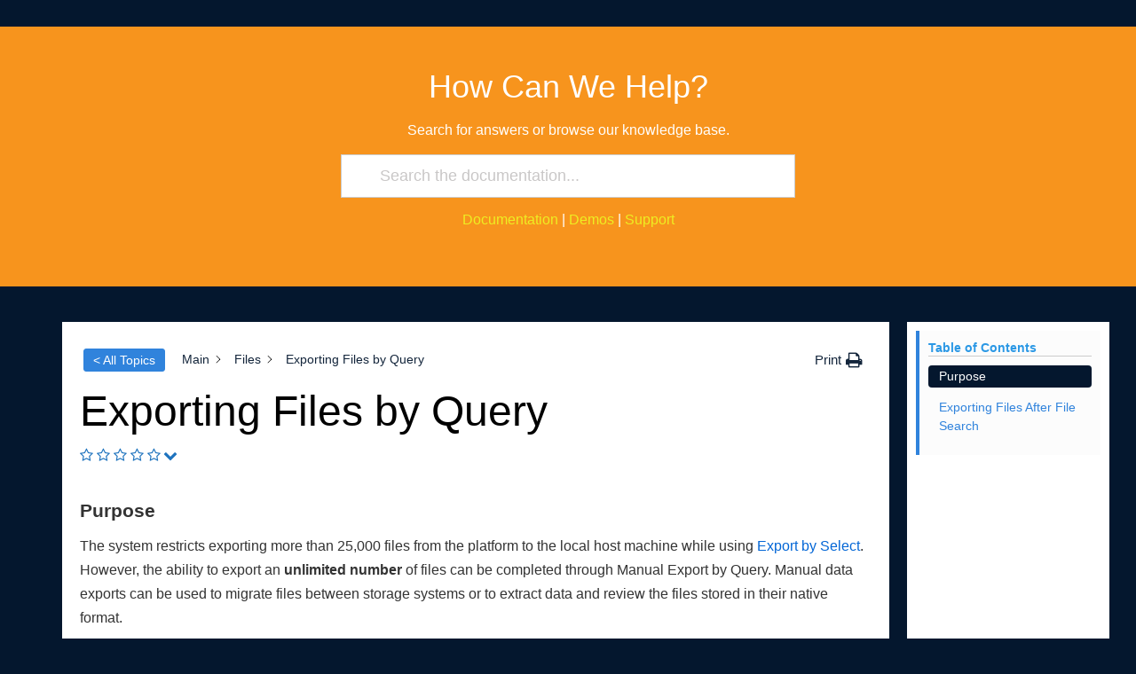

--- FILE ---
content_type: application/javascript
request_url: https://support.aparavi.com/wp-content/plugins/echo-article-rating-and-feedback/js/public-scripts.min.js?ver=2.0.4
body_size: 2180
content:
jQuery(document).ready(function(e){function t(t,r=!0){if(e("body").hasClass("epkb-editor-preview"))return!1;o=t,e(".eprf-article-feedback__title").show(),e(".eprf-article-feedback__required-title").hide();let i=!1;if(e(".eprf-like-dislike-module").hasClass("eprf-like-dislike-module-required-negative-five")&&t<5&&(i=!0),e(".eprf-stars-module").hasClass("eprf-stars-module-required-negative-four")&&t<4&&(i=!0),e(".eprf-stars-module").hasClass("eprf-stars-module-required-negative-five")&&t<5&&(i=!0),i&&r)return e(".eprf-article-feedback__title").hide(),e(".eprf-article-feedback__required-title").show(),e(document.body).trigger("open_article_feedback_form"),!1;let a=e("#eckb-article-content").data("article-id");if(void 0===a)return!1;var s={action:"eprf-update-rating",article_id:a,rating_value:t};s._wpnonce_eprf_ajax_action=eprf_vars.nonce,e.ajax({type:"GET",dataType:"json",data:s,url:eprf_vars.ajaxurl,beforeSend:function(e){}}).done(function(i){r&&(e("#eprf-current-rating").html(i.message),t>0&&e(".eprf-article-feedback-container--trigger-user-votes").length&&e(document.body).trigger("open_article_feedback_form"),t<5&&e(".eprf-article-feedback-container--trigger-negative-five").length&&e(document.body).trigger("open_article_feedback_form"),t<4&&e(".eprf-article-feedback-container--trigger-negative-four").length&&e(document.body).trigger("open_article_feedback_form"),t<4&&e(".eprf-article-feedback-container--trigger-dislike").length&&e(document.body).trigger("open_article_feedback_form")),e(".eprf-stars-container").length&&(e(".eprf-stars-container").data("average",t).trigger("update_view"),e(".eprf-stars-container").addClass("disabled")),void 0!==i.rating&&(e(".eprf-like-dislike-module__buttons").length&&void 0!==i.rating.statistic&&i.rating.statistic&&(e(".eprf-like-count").text(i.rating.statistic.like),e(".eprf-dislike-count").text(i.rating.statistic.dislike)),e(".eprf-stars-module__statistics").length&&void 0!==i.statistics&&i.rating.statistic&&e(".eprf-stars-module__statistics").html(i.statistics),e(".eprf-article-meta__statistics").length&&void 0!==i.statistics&&i.rating.statistic&&e(".eprf-article-meta__statistics").html(i.statistics)),e("body").find(".eprf-stars-container.disabled").css({cursor:"default"}),e(".epkbfa-star").on("click",!1),e("body").find(".eprf-like-dislike-module__buttons .eprf-rate-like, .eprf-like-dislike-module__buttons .eprf-rate-dislike").css({cursor:"default"}),e("body").find(".eprf-like-dislike-module__buttons .eprf-rate-like, .eprf-like-dislike-module__buttons .eprf-rate-dislike").on("click",!1),e(".eprf-like-dislike-module").addClass("eprf-rating--blocked")}).fail(function(e,t,r){msg=eprf_vars.msg_try_again+". ["+(r||eprf_vars.unknown_error)+"]"})}function r(t,r){t.find(".eprf-stars__top-lay").hide(),t.find(".eprf-stars__inner-background .epkbfa").removeClass("epkbfa-star").removeClass("epkbfa-star-o").removeClass("epkbfa-star-half-o"),$i=0,t.find(".eprf-stars__inner-background .epkbfa").each(function(){r>=$i+1?e(this).addClass("epkbfa-star").removeClass("epkbfa-star-o").removeClass("epkbfa-star-half-o"):r>=$i+.5?e(this).removeClass("epkbfa-star").removeClass("epkbfa-star-o").addClass("epkbfa-star-half-o"):e(this).removeClass("epkbfa-star").addClass("epkbfa-star-o").removeClass("epkbfa-star-half-o"),e(this).removeClass("epkbfa-star--selected"),r==$i+1&&e(this).addClass("epkbfa-star--selected"),$i++})}function i(){return"ontouchstart"in window||navigator.maxTouchPoints>0||navigator.msMaxTouchPoints>0}function a(){let t=e(".eprf-stars-container");t.data("average",d).trigger("update_view"),c.innerText=d.toFixed(1),r(t,d),l.disabled=d<=1,f.disabled=d>=5}function s(t){const r=r=>{$target=e(r.target),$target.closest(t).length||$target.hasClass("eprf-show-statistics-toggle")||$target.hasClass("eprf-article-meta__statistics-toggle")||!e(t).is(":visible")||(e(t).hide(),i())},i=()=>{document.removeEventListener("click",r)};document.addEventListener("click",r)}function n(t,r){let i=t.pageX-e(r).offset().left;return e("[dir=rtl]").length&&(i=e(r).width()-t.pageX+e(r).offset().left),Math.round(i/e(r).width()*10)/2}let o=-1;e(".eprf-like-dislike-module:not(.eprf-rating--blocked) .eprf-rate-like").on("click",function(){if(!e("body").hasClass("epkb-editor-preview"))return e(this).closest(".eprf-like-dislike-module").hasClass("eprf-rating--blocked")||t(5),!1}),e(".eprf-like-dislike-module:not(.eprf-rating--blocked) .eprf-rate-dislike").on("click",function(){if(!e("body").hasClass("epkb-editor-preview"))return e(this).closest(".eprf-like-dislike-module").hasClass("eprf-rating--blocked")||t(1),!1}),e(document.body).on("click",".eprf-show-statistics-toggle",function(){if(!e("body").hasClass("epkb-editor-preview")){var t,r,i=e(".eprf-stars-container");t=i.position().top+i.height(),r=i.position().left+i.width()/2;var a=e(".eprf-stars-module .eprf-stars-module__statistics");a.css({left:r-a.width()/2+"px",top:t+5+"px"})}}),e(document.body).on("click",".eprf-show-statistics-toggle",function(){if(e("body").hasClass("epkb-editor-preview"))return;let t=e(".eprf-stars-module .eprf-stars-module__statistics");t.toggle(),e(t).is(":visible")&&s(t)}),e(document.body).on("click",".eprf-article-meta__statistics-toggle",function(){if(e("body").hasClass("epkb-editor-preview"))return;let t=e(this).parent().find(".eprf-article-meta__statistics");t.toggle(),e(t).is(":visible")&&s(t)}),e(document.body).on("open_article_feedback_form",function(){e(".eprf-article-feedback-container--trigger-user-votes").length?e(".eprf-article-feedback-container--trigger-user-votes").slideDown():e(".eprf-article-feedback-container--trigger-negative-four").length?e(".eprf-article-feedback-container--trigger-negative-four").slideDown():e(".eprf-article-feedback-container--trigger-negative-five").length?e(".eprf-article-feedback-container--trigger-negative-five").slideDown():e(".eprf-article-feedback-container--trigger-dislike").length?e(".eprf-article-feedback-container--trigger-dislike").slideDown():e(".eprf-stars-module-required-negative-five, .eprf-stars-module-required-negative-four")?e("#eprf-article-feedback-container").slideDown():e(".eprf-form-row").slideDown(),e("#eprf-article-feedback-container button").addClass("openned"),e(".eprf-open_feedback_form").hide()}),e(".eprf-leave-feedback-form").on("submit",function(){if(e("body").hasClass("epkb-editor-preview"))return!1;let r=e("#eckb-article-content").data("article-id");if(void 0===r)return!1;var i={action:"eprf-add-comment",article_id:r,current_vote:o,name:"",email:"",comment:"",catch_details:""};return i._wpnonce_eprf_ajax_action=eprf_vars.nonce,e("#eprf-form-name").length&&(i.name=e("#eprf-form-name").val()),e("#eprf-form-email").length&&(i.email=e("#eprf-form-email").val()),e("#eprf-form-text").length&&(i.comment=e("#eprf-form-text").val()),e("#eprf-form-details").length&&(i.catch_details=e("#eprf-form-details").val()),e.ajax({type:"GET",dataType:"json",data:i,url:eprf_vars.ajaxurl,beforeSend:function(t){e("#eprf-current-rating").html('<div class="eprf-article-buttons__feedback-confirmation__loading"><div class="eprf-article-buttons__feedback-confirmation__loading__icon epkbfa epkbfa-spinner"></div> '+e("#eprf-current-rating").data("loading")+"</div>")}}).done(function(r){e("#eprf-current-rating").html(r.message),e("#eprf-article-feedback-container").slideUp(),e(".eprf-open_feedback_form").hide(),"success_1"!=r.status&&(e(".eprf-stars-container").length&&!e(".eprf-stars-container").hasClass("disabled")&&0==e(".eprf-stars-container").closest(".eprf-rating--blocked").length&&t(e(".eprf-stars-container").data("average"),!1),e(".eprf-like-dislike-module").length&&!e(".eprf-like-dislike-module").hasClass("eprf-rating--blocked")&&t(1,!1))}).fail(function(e,t,r){msg=eprf_vars.msg_try_again+". ["+(r||eprf_vars.unknown_error)+"]"}),!1}),e(document.body).on("update_view mouseout",".eprf-stars-container",function(t){if(!e(this).hasClass("disabled")&&!i()){let t=e(this).data("average");r(e(this),t)}}),e(document.body).on("mousemove",".eprf-stars-container",function(t){if(!e(this).hasClass("disabled")&&0==e(this).closest(".eprf-rating--blocked").length&&!i()){let i=n(t,this);r(e(this),i)}});const l=document.querySelector(".eprf-mobile-rating-btn.eprf-decrease"),f=document.querySelector(".eprf-mobile-rating-btn.eprf-increase"),c=document.querySelector(".eprf-mobile-rating-value");let d=parseFloat(c.innerText);l.addEventListener("click",function(){d>1&&(d-=.5,a())}),f.addEventListener("click",function(){d<5&&(d+=.5,a())}),a(),e(document.body).on("click",".eprf-stars-container",function(a){if(!e(this).hasClass("disabled")&&0==e(this).closest(".eprf-rating--blocked").length)if(i())setTimeout(function(){let t=e(".eprf-stars-module__mobile-rating");e(t).is(":visible")?e(t).hide():e(t).show()},10);else{let i=n(a,this);e(this).data("average",i).trigger("update_view"),r(e(this),i),t(i)}}),e(document.body).on("click",".eprf-stars-module__mobile-rating .eprf-mobile-rating__submit",function(r){t(d),e(".eprf-stars-module__mobile-rating").hide()}),e(".eprf-stars-container").length&&e(".eprf-stars-container").trigger("update_view"),e(document.body).on("click",".eprf-leave-feedback-form--close",function(t){if(e("#eprf-article-feedback-container").hasClass("eprf-article-feedback-container--trigger-always"))return;let r=e(this).closest("#eprf-article-feedback-container");r.hide(),e(".eprf-open_feedback_form").show();let i=r.parent().find(".eprf-stars-container");0!=i.length&&i.data("average",i.data("initial_average")).trigger("update_view")}),e(document.body).on("click",".eprf-open_feedback_form",function(){return e(document.body).trigger("open_article_feedback_form"),!1})});

--- FILE ---
content_type: application/javascript
request_url: https://support.aparavi.com/wp-content/plugins/echo-elegant-layouts/js/public-scripts.min.js?ver=2.21.0
body_size: 2103
content:
jQuery(document).ready(function(e){function a(e,a,t){if("show"===e){let e='<div class="elay-admin-dialog-box-loading"><div class="elay-admin-dbl__header"><div class="elay-admin-dbl-icon epkbfa epkbfa-hourglass-half"></div>'+(a?'<div class="elay-admin-text">'+a+"</div>":"")+'</div></div><div class="elay-admin-dialog-box-overlay"></div>';t.append(e)}else"remove"===e&&(t.find(".elay-admin-dialog-box-loading").remove(),t.find(".elay-admin-dialog-box-overlay").remove())}var t=e("#elay-sidebar-layout-page-container");{e("#elay-sidebar-layout-page-container").length>0&&function(){var a=e(".kb-article-id").attr("id");if(void 0!==e(".kb-article-id").data("kb_article_seq_no")&&e(".kb-article-id").data("kb_article_seq_no")>0){var t=a+"_"+e(".kb-article-id").data("kb_article_seq_no");a=e("#sidebar_link_"+t).length>0?t:a}e(".sidebar-sections li").removeClass("active"),e(".elay-category-level-1").removeClass("active"),e(".elay-category-level-2-3").removeClass("active"),e(".elay_section_heading").removeClass("active"),e("#sidebar_link_"+a).addClass("active");var i=e("#sidebar_link_"+a).closest("ul").parent();i.length>0&&i.children("ul").show();var s=i.closest("li").closest("ul").parent();s.length>0&&s.children("ul").show();var o=s.closest("li").closest("ul").parent();o.length>0&&o.children("ul").show();var n=o.closest("li").closest("ul").parent();n.length>0&&n.children("ul").show();var c=n.closest("li").closest("ul").parent();c.length>0&&c.children("ul").show();var r=e("#sidebar_link_"+a).closest("ul").closest("li"),d=r.find("i").first();if(d.length>0){(u=d.attr("class").match(/\ep_font_icon_\S+/g))&&l(d,u[0]),r.find("div[class^=elay-category]").first().addClass("active"),r.find(".elay-section-body").css("display","block"),r.closest(".elay-section-body").css("display","block")}var _=d.closest("ul").closest("ul").closest("li"),h=_.find("i").first();if(h.length>0){(u=h.attr("class").match(/\ep_font_icon_\S+/g))&&l(h,u[0]),_.find("div[class^=elay-category]").first().addClass("active")}var v=h.closest("ul").closest("ul").closest("li"),y=v.find("i").first();if(y.length>0){(u=y.attr("class").match(/\ep_font_icon_\S+/g))&&l(y,u[0]),v.find("div[class^=elay-category]").first().addClass("active")}var f=y.closest("ul").closest("ul").closest("li"),b=f.find("i").first();if(b.length>0){(u=b.attr("class").match(/\ep_font_icon_\S+/g))&&l(b,u[0]),f.find("div[class^=elay-category]").first().addClass("active")}var g=b.closest("ul").closest("ul").closest("li"),p=g.find("i").first();if(p.length>0){var u=p.attr("class").match(/\ep_font_icon_\S+/g);u&&l(p,u[0]),g.find("div[class^=elay-category]").first().addClass("active")}e("#sidebar_link_"+a).closest("ul").prev(".elay-sub-sub-category").css("display","block")}();t.on("click",".sidebar-sections .elay-category-level-1, .sidebar-sections .elay-category-level-2-3",function(){var a=e(this).find("span").eq(0);a.length>0&&l(a,a.attr("class").match(/\ep_font_icon_\S+/g)[0])});function l(e,a){var t=["ep_font_icon_plus","ep_font_icon_plus_box","ep_font_icon_right_arrow","ep_font_icon_arrow_carrot_right","ep_font_icon_arrow_carrot_right_circle","ep_font_icon_folder_add"],l=["ep_font_icon_minus","ep_font_icon_minus_box","ep_font_icon_down_arrow","ep_font_icon_arrow_carrot_down","ep_font_icon_arrow_carrot_down_circle","ep_font_icon_folder_open"],i=t.indexOf(a),s=l.indexOf(a);i>=0?(e.removeClass(t[i]),e.addClass(l[i])):s>=0&&(e.removeClass(l[s]),e.addClass(t[s]))}t.on("click",".sidebar-sections .elay-top-class-collapse-on .elay-category-level-1",function(){e(this).parent().toggleClass("elay-active-top-category"),e(this).parent().next().slideToggle()}),t.on("click",".sidebar-sections .elay-category-level-2-3",function(){"none"==e(this).next().css("display")?e(this).parent().children("ul").slideDown():e(this).parent().children("ul").slideUp()}),t.on("click",".elay-show-all-articles",function(){e(this).toggleClass("active");var a=e(this).parent("ul").find("li");e(this).hasClass("active")?(e(this).find(".elay-show-text").addClass("elay-hide-elem"),e(this).find(".elay-hide-text").removeClass("elay-hide-elem")):(e(this).find(".elay-show-text").removeClass("elay-hide-elem"),e(this).find(".elay-hide-text").addClass("elay-hide-elem")),e(a).each(function(){e(this).hasClass("elay-hide-elem")?(e(this).removeClass("elay-hide-elem"),e(this).addClass("visible")):e(this).hasClass("visible")&&(e(this).removeClass("visible"),e(this).addClass("elay-hide-elem"))})})}if((e(".slim_scrollbar").length>0||e(".default_scrollbar").length>0)&&e(".elay-articles .active").length>0){var i=e(".elay-articles .active").position();e(".slim_scrollbar").scrollTop(i.top-200),e(".default_scrollbar").scrollTop(i.top-200)}if(e("#elay-sidebar-container-v2").length>0){function s(){let a=e("#eckb-article-content");if(void 0===a.data("article-id"))return;let t=a.data("article-id");if(void 0!==a.data("kb_article_seq_no")&&a.data("kb_article_seq_no")>0){var i=t+"_"+a.data("kb_article_seq_no");t=e("#sidebar_link_"+i).length>0?i:t}e(".elay-sidebar__cat__top-cat li").removeClass("active"),e(".elay-category-level-1").removeClass("active"),e(".elay-category-level-2-3").removeClass("active"),e(".elay-sidebar__cat__top-cat__heading-container").removeClass("active");let s=e("#sidebar_link_"+t);s.addClass("active"),s.parents(".elay-sub-sub-category, .elay-articles").each(function(){let a=e(this).parent().children(".elay-category-level-2-3");if(!a.length)return!0;if(!a.hasClass("elay-category-level-2-3"))return!0;a.next().show(),a.next().next().show();let t=a.find(".elay_sidebar_expand_category_icon");t.length>0&&l(t,t.attr("class").match(/\ep_font_icon_\S+/g)[0])}),s.closest(".elay-sidebar__cat__top-cat").parent().toggleClass("elay-active-top-category"),s.closest(".elay-sidebar__cat__top-cat").find(e(".elay-sidebar__cat__top-cat__body-container")).show();let o=s.closest(".elay-sidebar__cat__top-cat").find(".elay-sidebar__cat__top-cat__heading-container .elay-sidebar__heading__inner span");o.length>0&&l(o,o.attr("class").match(/\ep_font_icon_\S+/g)[0])}var o=e("#elay-sidebar-container-v2");o.on("click",".elay-top-class-collapse-on",function(a){void 0!==a.originalEvent&&(e(a.originalEvent.target).hasClass("epkb-editor-zone__tab--active")||e(a.originalEvent.target).hasClass("epkb-editor-zone__tab--parent"))||(e(this).parent().toggleClass("elay-active-top-category"),e(this).parent().find(e(".elay-sidebar__cat__top-cat__body-container")).slideToggle())}),o.on("click",".elay-sidebar__cat__top-cat__heading-container",function(a){if(void 0===a.originalEvent||!e(a.originalEvent.target).hasClass("epkb-editor-zone__tab--active")&&!e(a.originalEvent.target).hasClass("epkb-editor-zone__tab--parent")){var t=e(this).find(".elay-sidebar__heading__inner span");t.length>0&&l(t,t.attr("class").match(/\ep_font_icon_\S+/g)[0])}}),o.on("click",".elay-category-level-2-3",function(){e(this).next().slideToggle(),e(this).next().next().slideToggle()}),o.on("click",".elay-category-level-2-3",function(){var a=e(this).find("span");a.length>0&&l(a,a.attr("class").match(/\ep_font_icon_\S+/g)[0])}),o.on("click",".elay-show-all-articles",function(){e(this).toggleClass("active");var a=e(this).parent("ul").find("li");e(this).hasClass("active")?(e(this).find(".elay-show-text").addClass("elay-hide-elem"),e(this).find(".elay-hide-text").removeClass("elay-hide-elem")):(e(this).find(".elay-show-text").removeClass("elay-hide-elem"),e(this).find(".elay-hide-text").addClass("elay-hide-elem")),e(a).each(function(){e(this).hasClass("elay-hide-elem")?(e(this).removeClass("elay-hide-elem"),e(this).addClass("visible")):e(this).hasClass("visible")&&(e(this).removeClass("visible"),e(this).addClass("elay-hide-elem"))})}),window.onpopstate=function(a){if(a.state&&-1!==a.state.html.indexOf("eckb-article-content")){document.getElementById("eckb-article-content-body").innerHTML=a.state.html,document.title=a.state.pageTitle;let t=e("#eckb-article-content").data("article-id");if(void 0===t)return;e("#elay-sidebar-container-v2").find(".elay-sidebar-article").removeClass("active"),e('.elay-sidebar-article[data-kb-article-id="'+t+'"]').addClass("active"),s()}},s()}e(document).on("click","#elay-kb-create-demo-data",function(t){if(t.preventDefault(),e(this).closest(".epkb-editor-preview").length)return;let l={action:"epkb_create_kb_demo_data",epkb_kb_id:e(this).data("id"),_wpnonce_epkb_ajax_action:"undefined"!=typeof epkb_vars?epkb_vars.nonce:""},i=e(this).closest(".elay-kb-no-content"),s=i.find("#epkb-created-kb-content");e.ajax({type:"POST",dataType:"json",data:l,url:elay_vars.ajaxurl,beforeSend:function(e){a("show","",i)}}).done(function(e){void 0!==(e=e||"").message&&s.addClass("epkb-dialog-box-form--active")}).fail(function(e,a,t){s.addClass("epkb-dialog-box-form--active").find(".epkb-dbf__body").html(t)}).always(function(){a("remove","",i)})}),e(document).on("click",".elay-kb-no-content #epkb-created-kb-content .epkb-dbf__footer__accept__btn",function(){location.reload()})});

--- FILE ---
content_type: application/javascript
request_url: https://support.aparavi.com/wp-content/plugins/echo-advanced-search/js/public-scripts.min.js?ver=2.33.0
body_size: 1160
content:
jQuery(document).ready(function(e){function a(a,s){if(e(".asea-search-filter-container").hasClass("asea-search-filter-fadeIn-animation")&&(e(".asea-search-filter-container").removeClass("asea-search-filter-fadeIn-animation"),e(".asea-search-filter-container").addClass("asea-search-filter-fadeOut-animation")),a.term){var n=[];e(".asea-search-filter-container .asea-filter-option-input:checked").each(function(){n.push(e(this).val())});var r={action:"asea-advanced-search-kb",asea_kb_id:e("#asea_kb_id").val(),search_categories:n.join(",")||[],search_words:a.term,is_kb_main_page:e(".eckb_search_on_main_page").length};e("#asea_seq_id").length&&(r.asea_seq_id=e("#asea_seq_id").val());var i="";e.ajax({type:"GET",dataType:"json",data:r,url:asea_vars.ajaxurl,beforeSend:function(a){e(".loading-spinner").css("display","block"),e("#asea-ajax-in-progress").show()}}).done(function(a){a=a||"",e(".loading-spinner").css("display","none"),i=a.error||"success"!==a.status?asea_vars.msg_try_again:a.search_result}).fail(function(e,a,s){i=asea_vars.msg_try_again+". ["+(s||asea_vars.unknown_error)+"]"}).always(function(){e("#asea-ajax-in-progress").hide(),i&&(e("#asea_search_results").css("display","block"),e("#asea_search_results").html(i))})}}e("#asea_advanced_search_terms").echo_autocomplete({delay:asea_vars.advanced_search_auto_complete_wait,source:a,minLength:1}),e("#asea-search-filter-clear-results").on("click",function(){e(".asea-search-filter-container .asea-filter-option-input").prop("checked",!1),e("#asea_advanced_search_terms").val(""),e("#asea_search_results").css("display","none")}),e(document).on("keyup",function(a){"Escape"===a.key&&"none"!==e("#asea_search_results").css("display")&&(e("#asea_search_results").hide(),e("#asea_advanced_search_terms").trigger("focus"))}),e(document).on("click",function(a){"none"!==e("#asea_search_results").css("display")&&e("#asea_search_results").hide()}),e(".epkb-editor-preview #asea-sub-section-1-3").on("click",function(){e(".asea-search-filter-container").removeClass("asea-search-filter-fadeIn-animation"),e(".asea-search-filter-container").addClass("asea-search-filter-fadeOut-animation"),e(".asea-search-filter-container").hide(),e("#asea_search_results").css("display","none")}),e("#asea_search_form").on("click",function(a){0==e(".epkb-editor-preview").length&&a.stopPropagation()}),e(".asea-search-filter-icon-container").on("click",function(a){if(a.stopPropagation(),e(".epkb-editor-preview").length&&!e("#asea-doc-search-box-container").hasClass("epkb-editor-zone--active"))return e(".asea-search-filter-container").removeClass("asea-search-filter-fadeIn-animation"),e(".asea-search-filter-container").addClass("asea-search-filter-fadeOut-animation"),e(".asea-search-filter-container").hide(),void e("#asea_search_results").css("display","none");e(".asea-search-filter-container").hasClass("asea-search-filter-fadeIn-animation")?(e(".asea-search-filter-container").removeClass("asea-search-filter-fadeIn-animation"),e(".asea-search-filter-container").addClass("asea-search-filter-fadeOut-animation"),e(".asea-search-filter-container").hide()):(e("#asea_search_results").css("display","none"),e(".asea-search-filter-container").removeClass("asea-search-filter-fadeOut-animation"),e(".asea-search-filter-container").addClass("asea-search-filter-fadeIn-animation"),e(".asea-search-filter-container").show())}),e("#asea_advanced_search_terms").on("keypress",function(e){13==e.keyCode&&e.preventDefault()}),e("#asea_advanced_search_terms").on("keyup",function(){this.value||e("#asea_search_results").css("display","none")}),e(".asea-search-toggle").on("click",function(){e(this).parent().find("#asea-doc-search-container").slideToggle()}),e("body").on("change",".asea-search-filter-container.sub input[type=checkbox]",function(){e(this).closest("ul.children").length||(e(this).prop("checked")?(e(this).closest("li").find("ul").show(),e(this).closest("li").find("input[type=checkbox]").prop("checked",!0)):(e(this).closest("li").find("ul").hide(),e(this).closest("li").find("input[type=checkbox]").prop("checked",!1)))}),e("body").on("change",".asea-search-filter-container.sub ul.children input[type=checkbox]",function(){let a=!1,s=e(this).closest("ul.children");s.find("input[type=checkbox]").each(function(s){e(this).prop("checked")&&(a=!0)}),a||(s.hide(),s.prev(".asea-filter-option").find("input[type=checkbox]").prop("checked",!1))}),e(".asea-search-box").on("click",function(){if(e(".asea-search-filter-container").hasClass("asea-search-filter-fadeIn-animation")){a({term:e("#asea_advanced_search_terms").val()})}})});